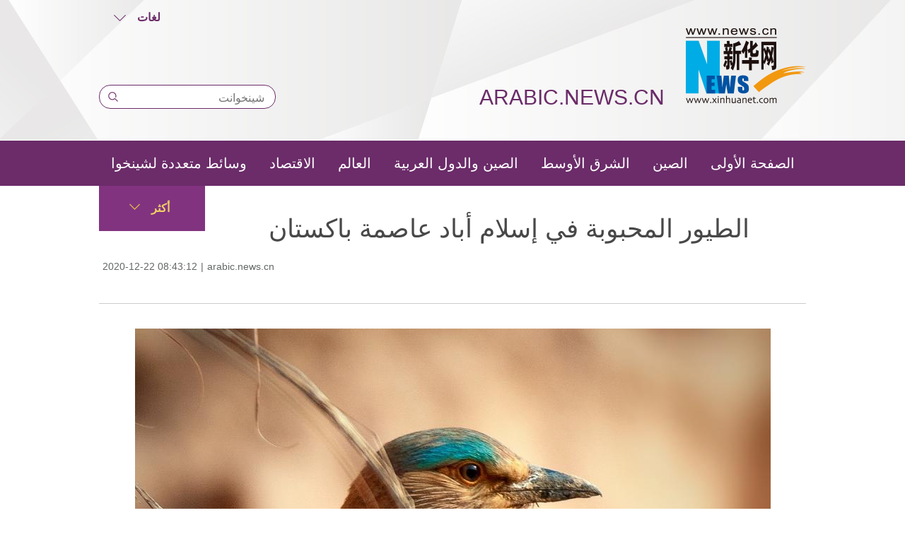

--- FILE ---
content_type: text/html; charset=utf-8
request_url: http://arabic.news.cn/2020-12/22/c_139607626_2.htm
body_size: 3265
content:
<!DOCTYPE html>
<html>
<head>
<meta charset="utf-8" /><meta name="publishid" content="139607626.11.3.1"/><meta name="source" content="原创"/><meta property="og:type" content="article" /><meta property="article:publish_time" content="2020-12-22T08:43:12+08:00" /><meta property="article:author" content="王晓萌" /><meta property="article:published_first" content="新华网,http://arabic.news.cn/2020-12/22/c_139607626.htm" /><meta name="pageid" content="3.5.0.0.11171967.0.0.0.0.0.115103.139607626"/>
<meta http-equiv="X-UA-Compatible" content="IE=edge,chrome=1" />
<meta name="renderer" content="webkit" />
<meta content="width=device-width, initial-scale=1.0, minimum-scale=1.0, maximum-scale=1.0,user-scalable=no" name="viewport" />
<meta name="renderer" content="webkit" />
<meta content="telephone=no" name="format-detection" />
<meta content="email=no" name="format-detection" />
<meta name="msapplication-tap-highlight" content="no" />
<script src="http://www.xinhuanet.com/global/js/pageCore.js"></script>
<title>
الطيور المحبوبة في إسلام أباد عاصمة باكستان
</title>
<link rel="stylesheet" href="http://www.xinhuanet.com/global/css/common.css" />
<link rel="stylesheet" href="http://www.xinhuanet.com/global/lib/swiper/swiper2.7.6/idangerous.swiper.css" />
<LINK rel="stylesheet" type="text/css" href="http://arabic.news.cn/2018new/css/navfooter.css" />
<LINK rel="stylesheet" type="text/css" href="http://arabic.news.cn/2018new/css/navmobile.css" media="screen and (min-width:0px) and (max-width: 767px)" />
<link rel="stylesheet" href="http://arabic.news.cn/2018new/css/xl.css" />
<script type="text/javascript" src="http://www.news.cn/static/jq.js"></script>
<style>
.mor-mk { width: 100%; }
.mor-kw .bdsharebuttonbox { float: right; }
</style>
</head>
<body>
<!-- 顶部导航 -->
<script src="http://arabic.news.cn/2018new/js/nav.js"></script>
<!-- END -->
<div class="main clearfix">
<h1 class="Btitle">
الطيور المحبوبة في إسلام أباد عاصمة باكستان
</h1>
<div class="wzzy">
<i class="time"> 2020-12-22 08:43:12</i>|<i class="source">arabic.news.cn</i>
<div class="bdsharebuttonbox">
<a href="#" class="bds_fbook" data-cmd="fbook" title="分享到Facebook">
</a>
<a href="#" class="bds_twi" data-cmd="twi" title="分享到Twitter">
</a>
<a href="#" class="bds_linkedin" data-cmd="linkedin" title="分享到linkedin">
</a>
<a href="#" class="bds_tsina" data-cmd="tsina" title="分享到新浪微博">
</a>
<a href="#" class="bds_weixin" data-cmd="weixin" title="分享到微信">
</a>
</div>
</div>
<div class="clearfix"></div>
<div class="cont">
<div class="Videobox">
<div class="topVideo">
<iframe src=" " class="video-frame"></iframe>    
<div class="topVideo-tit clearfix" style="top: 0px;"><span class="topVideo-tit-cont">Video Player</span><span class="topVideo-closeBtn">Close</span></div>
</div>
</div>
<p style="TEXT-ALIGN: center" align="center"><a href="c_139607626_3.htm"><img id="{49DA5727-3A72-479F-B536-30DE38E4C204}" border="0" src="139607626_16085532283051n.jpg" /></a></p>
<div width="100%">
<p>
<center>
<div id="div_page_roll1" style="display:none">&nbsp;&nbsp; <a href="http://arabic.news.cn/2020-12/22/c_139607626.htm"><</a> <a href="http://arabic.news.cn/2020-12/22/c_139607626.htm">1</a> <span>2</span> <a href="http://arabic.news.cn/2020-12/22/c_139607626_3.htm">3</a> <a href="http://arabic.news.cn/2020-12/22/c_139607626_4.htm">4</a> <a href="http://arabic.news.cn/2020-12/22/c_139607626_5.htm">5</a> <a href="http://arabic.news.cn/2020-12/22/c_139607626_6.htm">6</a> <a href="http://arabic.news.cn/2020-12/22/c_139607626_7.htm">7</a> <a href="http://arabic.news.cn/2020-12/22/c_139607626_3.htm">></a>&nbsp;&nbsp;</div>
<div id="div_currpage">&nbsp;&nbsp; <a href="http://arabic.news.cn/2020-12/22/c_139607626.htm"><</a> <a href="http://arabic.news.cn/2020-12/22/c_139607626.htm">1</a> <span>2</span> <a href="http://arabic.news.cn/2020-12/22/c_139607626_3.htm">3</a> <a href="http://arabic.news.cn/2020-12/22/c_139607626_4.htm">4</a> <a href="http://arabic.news.cn/2020-12/22/c_139607626_5.htm">5</a> <a href="http://arabic.news.cn/2020-12/22/c_139607626_6.htm">6</a> <a href="http://arabic.news.cn/2020-12/22/c_139607626_7.htm">7</a> <a href="http://arabic.news.cn/2020-12/22/c_139607626_3.htm">></a>&nbsp;&nbsp;</div>
</center>
</p>
</div>
<script language="javascript">function turnpage(page){  document.all("div_currpage").innerHTML = document.all("div_page_roll"+page).innerHTML;}</script>
</div>
</div>
<div class="otherbox">
<div class="xggj">

</div>
<div class="jiuwrong domPC">
<div class="jc-img"><img src="http://www.newsimg.cn/arabic/20170428/img/jc-logo.png" width="103" height="26" /></div>
<div class="jwron-text" style="display: none;">
<div class="jc-close"><img src="http://www.newsimg.cn/french/wrong20170426/img/jc-close.png" width="10" height="10" /></div>
<div class="clearfix"></div>
<div class="jc-txt">
<p>إذا أردت ان تتصل بنا لتقديم اقتراح أو تصحيح خطأ، ارسل</p>
<p>البريد الإلكتروني إلي:
<a href="xinhuanet_arabic@news.cn">
xinhuanet_arabic@news.cn
</a>
</p>
</div>
</div>
</div>
<div class="clearfix"></div>
<div class="imglist">
<h3><span>الصور</span></h3>
<ul>
<li>
<a href="http://arabic.news.cn/2020-12/22/c_139607626.htm" target="_blank"><img src="../../titlepic/139607626_1608553577056_title1n.jpg" border="0" alt="الطيور المحبوبة في إسلام أباد عاصمة باكستان" /></a>
<h4><a href="http://arabic.news.cn/2020-12/22/c_139607626.htm" target="_blank">الطيور المحبوبة في إسلام أباد عاصمة باكستان</a></h4>
</li>
<li>
<a href="http://arabic.news.cn/2020-12/21/c_139604462.htm" target="_blank"><img src="../../titlepic/139604462_1608441979186_title1n.jpg" border="0" alt="إعادة فتح حديقة الحيوانات الوطنية لماليزيا" /></a>
<h4><a href="http://arabic.news.cn/2020-12/21/c_139604462.htm" target="_blank">إعادة فتح حديقة الحيوانات الوطنية لماليزيا</a></h4>
</li>
<li>
<a href="http://arabic.news.cn/2020-12/21/c_139604490.htm" target="_blank"><img src="../../titlepic/139604490_1608439862144_title1n.jpg" border="0" alt="صنع الفانوس الصينية التقليدية لاستقبال السنة الجديدة بمقاطعة خبي" /></a>
<h4><a href="http://arabic.news.cn/2020-12/21/c_139604490.htm" target="_blank">صنع الفانوس الصينية التقليدية لاستقبال السنة الجديدة بمقاطعة خبي</a></h4>
</li>
<li>
<a href="http://arabic.news.cn/2020-12/21/c_139604489.htm" target="_blank"><img src="../../titlepic/139604489_1608439447498_title1n.jpg" border="0" alt="انطلاق سباق خيول بوزكاشي في أفغانستان" /></a>
<h4><a href="http://arabic.news.cn/2020-12/21/c_139604489.htm" target="_blank">انطلاق سباق خيول بوزكاشي في أفغانستان</a></h4>
</li>
<li>
<a href="http://arabic.news.cn/2020-12/20/c_139603796.htm" target="_blank"><img src="../../titlepic/139603796_1608427262856_title1n.jpg" border="0" alt="أولسان هيونداي الكوري الجنوبي يتوج بلقب دوري أبطال آسيا" /></a>
<h4><a href="http://arabic.news.cn/2020-12/20/c_139603796.htm" target="_blank">أولسان هيونداي الكوري الجنوبي يتوج بلقب دوري أبطال آسيا</a></h4>
</li>
<li>
<a href="http://arabic.news.cn/2020-12/20/c_139602263.htm" target="_blank"><img src="../../titlepic/139602263_1608358678649_title1n.jpg" border="0" alt="الناس يتمتعون بمناظر غروب الشمس في يانغون، ميانمار" /></a>
<h4><a href="http://arabic.news.cn/2020-12/20/c_139602263.htm" target="_blank">الناس يتمتعون بمناظر غروب الشمس في يانغون، ميانمار</a></h4>
</li>
<li>
<a href="http://arabic.news.cn/2020-12/20/c_139599072.htm" target="_blank"><img src="../../titlepic/139599072_1608274951771_title1n.jpg" border="0" alt="بالونات الهواء الساخن تحلق أثناء شروق الشمس في الأقصر بمصر" /></a>
<h4><a href="http://arabic.news.cn/2020-12/20/c_139599072.htm" target="_blank">بالونات الهواء الساخن تحلق أثناء شروق الشمس في الأقصر بمصر</a></h4>
</li>
<li>
<a href="http://arabic.news.cn/2020-12/19/c_139596065.htm" target="_blank"><img src="../../titlepic/139596065_1608185185740_title1n.jpg" border="0" alt="كرات السكر في بيشاور في باكستان" /></a>
<h4><a href="http://arabic.news.cn/2020-12/19/c_139596065.htm" target="_blank">كرات السكر في بيشاور في باكستان</a></h4>
</li>
</ul>
</div>
<div class="clearfix"></div>
</div>
<script src="http://arabic.news.cn/2018new/js/footer.js"></script>
<script src="http://arabic.news.cn/2018new/js/navjs.js"></script>
<script type="text/javascript" src="http://www.newsres.cn/french/wrong20170426/js/juwrong.js"></script>
<script>
//判断PC || MOB
var isMobile = (/iPad|iPhone|Android|Windows Phone|Nokia/).test(navigator.userAgent);	  //当前访问设备为移动端
if(isMobile){
	//PMOB副题视频新闻
	$(function(){
		var $vbox = $(".Videobox");
		var $vf = $(".topVideo");
		var $vfif= $vf.find('iframe')
			if( $vfif.length && $.trim( $vfif.attr("src") ) && $vfif.attr("src").match("vod")){
				$vbox.css({"width":"100%","height":"auto","display":"block","margin":"0 auto"});
	//			$vf.css({"width":"650px","height":"488px","display":"block","margin":"0 auto"});
				$vfif.css({"width":"100%","height":"auto","display":"block","margin":"0 auto"});
			}else{
				$vf.hide();
			}
	})
}else{
	//PC副题视频新闻
	$(function(){
		var head= document.getElementsByTagName('head')[0]; 
		var script= document.createElement('script'); 
		script.type= 'text/javascript'; 
		script.src= 'http://www.xinhuanet.com/xilan/js/xhPic.js'; 
		head.appendChild(script); 
	})
	$(function(){
		var $vbox = $(".Videobox");
		var $vf = $(".topVideo");
		var $vfif= $vf.find('iframe')
			if( $vfif.length && $.trim( $vfif.attr("src") ) && $vfif.attr("src").match("vod")){
				$vbox.css({"width":"900px","height":"506px","display":"block","margin":"0 auto"});
	//			$vf.css({"width":"650px","height":"488px","display":"block","margin":"0 auto"});
				$vfif.css({"width":"900px","height":"506px","display":"block","margin":"0 auto"});
			}else{
				$vf.hide();
			}
	})
}
</script>
<script>
window._bd_share_config={"common":{"bdSnsKey":{},"bdText":"","bdMini":"2","bdMiniList":false,"bdPic":"","bdStyle":"1","bdSize":"24"},"share":{}};with(document)0[(getElementsByTagName('head')[0]||body).appendChild(createElement('script')).src='http://bdimg.share.baidu.com/static/api/js/share.js?v=89860593.js?cdnversion='+~(-new Date()/36e5)];
</script>
<div style="display:none"><div id="fwl">010020070790000000000000011100001396076261</div><script type="text/javascript" src="//webd.home.news.cn/webdig.js?z=1"></script><script type="text/javascript">wd_paramtracker("_wdxid=010020070790000000000000011100001396076261")</script><noscript><img src="//webd.home.news.cn/1.gif?z=1&_wdxid=010020070790000000000000011100001396076261" border="0" /></noscript></div>   </body>
</html>

--- FILE ---
content_type: text/css
request_url: http://arabic.news.cn/2018new/css/navfooter.css
body_size: 1851
content:
@charset "utf-8";
/* CSS Document */
/* Reset */
html,
body,
div,
img,
p,
hr,
pre,
h1,
h2,
h3,
h4,
h5,
h6,
table,
tr,
td,
th,
tfoot,
tbody,
thead,
form,
fieldset,
input,
textarea,
select,
label,
ul,
ol,
dl,
li,
dt,
dd {
	margin: 0;
	padding: 0;
	border: 0;
	outline: none;
	list-style: none;
	font-weight: normal;
}
body,
html {
	height: 100%;
	width: 100%;
	font-size: 14px;
	line-height: 24px;
	font-family: Arial, sans-serif;
}
body {
	color: #484848;
	position: relative;
}
li {
	list-style-type: none;
}
h3,
h2 {
	text-align: right;
	direction: rtl;
}
p {
	text-align: right;
	direction: rtl;
}
a {
	text-decoration: none;
	outline: none;
	color: #484848;
	text-align: right;
	direction: rtl;
}
a:hover {
	text-decoration: none;
}
table {
	border-collapse: collapse;
	border-spacing: 0;
	margin: 0 auto;
	clear: both;
}
img {
	border: 0;
	display: block;
}
em {
	font-style: normal;
}
hr {
	height: 0;
	clear: both;
}
.none {
	display: none;
}
.clear {
	clear: both;
}
.clearfix:after {
	content: ".";
	display: block;
	height: 0;
	clear: both;
	visibility: hidden;
}
* html .clearfix {
	zoom: 1;
} /* IE6 */
*:first-child+html .clearfix {
	zoom: 1;
} /* IE7 */
.fl {
	float: left;
}
.fr {
	float: right;
}
.abc {
	text-align: right;
	direction: rtl;
}
.domPC{ display:block;}
.domMobile{ display:none;}
/* ===============================================================
Content
================================================================*/
.banner {
	width: 100%;
	min-width: 1070px;
	height: 199px;
	background: url(http://arabic.news.cn/2018new/images/banner.jpg)no-repeat 50% 0;
	margin: 0;
	padding: 0;
	position: relative;
}
.outbox {
	width: 1070px;
	height: auto;
	margin: 0 auto;
	position: relative;
}
.content {
	width: 1000px;
	height: auto;
	margin: 0 auto;
}
/*小语种切换*/
.bor {
	width: 168px;
	position: relative;
}
.bor span {
	float: left;
	width: auto;
	height: 50px;
	line-height: 50px;
	vertical-align: middle;
	padding: 0 8px;
	color: #6b2c69;
}
.bor span img {
	margin-top: 20px;
}
.bor a {
	display: block;
	padding: 0;
	font-weight: 700;
	line-height: 50px;
	text-decoration: none;
	color: #6b2c69;
	zoom: 1;
	padding: 0px 13px 0 13px;
	font-size: 16px;
}
.bor .clickbox {
	width: 110px;
	height: 50px;
}
.bor a:hover,
.bor a.hov {
	color: #6b2c69;
}
.bor ul {
	position: absolute;
	width: 168px;
	height: 300px;
	left: 0;
	top: 40px;
	display: none;
	margin: 0;
	padding: 0;
	list-style: none;
	z-index: 100;
}
.bor ul li {
	width: 150px;
	float: left;
	border-top: 1px solid #eee;
	background: #e5d5f2;
	text-align: left;
}
.bor ul li:hover {
}
.bor ul a {
	display: block;
	height: 20px;
	line-height: 20px;
	padding: 8px 5px;
	color: #666;
	font-weight: normal;
}
.bor ul a:hover {
	background: #eee;
	text-decoration: none;
	color: #000;
}
/*搜索*/
.searchbox {
	width: 248px;
	height: 32px;
	border: 1px solid #6b2c69;
	border-radius: 16px;
	background: #fff;
	margin-top: 70px;
}
.search_btn {
	width: 14px;
	height: 14px;
	float: left;
	margin: 6px 0 0 12px;
}
.search_text {
	width: 200px;
	height: 32px;
	float: right;
	margin-right: 15px;
	border: 0px;
	overflow: hidden;
}
.textsearch {
	width: 100%;
	height: 35px;
	line-height: 35px;
	text-align: right;
	direction: rtl;
	font-size: 16px;
}
/*顶部logo*/
.logobox {
	float: right;
	margin-top: 40px;
}
.logobox h3 {
	float: left;
	margin-top: 80px;
	line-height: 35px;
	height: 35px;
	font-size: 30px;
	color: #6b2c69;
	margin-right: 30px;
}
.logobox div {
	float: right;
	width: 170px;
	height: 106px;
}
/*导航条*/
.nav_box {
	width: 100%;
	min-width: 1070px;
	height: 64px;
	background: #6b2c69;/* background: -webkit-linear-gradient(90deg,  #1cb5ea, #0267f0); Safari 5.1 - 6.0 *//*  background: -o-linear-gradient(90deg,  #1cb5ea, #0267f0); Opera 11.1 - 12.0 *//*  background: -moz-linear-gradient(90deg,  #1cb5ea, #0267f0); Firefox 3.6 - 15 */
   /*background: linear-gradient(90deg,#1cb5ea, #0267f0);*/}
.nav_box ul {
	list-style: none;
	width: 1000px;
	height: auto;
	margin: 0 auto;
	line-height: 64px;
}
.nav_box ul li {
	float: right;
	font-size: 20px;
	line-height: 64px;
	height: 64px;
	display: inline-block;
	color: #FFF;
	padding: 0 16px;
}
.nav_box ul li a {
	color: #FFF;
	display: block;
	line-height: 58px;
	height: 58px;
	margin-top: 3px;
}
.nav_box ul li a:hover {
	color: #f0d265;
	border-bottom: 3px solid #f0d265;
}
.fix-div {
	margin: 0 auto;
	position: fixed;
	width: 100%;
	top: 0;  /*只有一个导航所以top值固定*/
	left: 0;
	right: 0;
	z-index: 99;
}
/*更多导航*/
.navmore {
	width: 160px;
	position: relative;
	padding: 0!important;
	float:left!important;
}
.navmore a:hover {
}
.navmore span {
	float: left;
	width: auto;
	height: 64px;
	line-height: 64px;
	vertical-align: middle;
	padding: 0 8px;
	color: #f0d265;
}
.navmore span:first-child {
	margin-left: 35px;
}
.navmore span img {
	margin-top: 25px;
}
.navmore a {
	display: block;
	padding: 0;
	font-weight: 700;
	line-height: 58px;
	text-decoration: none;
	color: #fff;
	zoom: 1;
	padding: 0px 13px 0 13px;
	font-size: 16px;
}
.navmore a:hover,
.bor a.hov {
	color: #f0d265;
}
.navmore ul {
	position: absolute;
	width: 168px;
	height: 300px;
	left: 0;
	top: 64px;
	display: none;
	margin: 0;
	padding: 0;
	list-style: none;
	z-index: 100;
}
.navmore ul li {
	width: 150px;
	height: 36px;
	line-height: 36px;
	float: left;
	border-top: 1px solid #fff;
	background: #846090;
	text-align: left;
	padding: 0;
	border-bottom: 0px;
	text-align: right;
	direction: rtl;
}
.navmore ul li a:hover {
	background: #9b7ea4;
}
.navmore ul li a {
	display: block;
	height: 36px;
	line-height: 36px;
	color: #fff;
	font-weight: normal;
	margin-top: 0;
	border-bottom: 0px!important;
}
.navmore .clickbox {
	width: 150px;
	height: 64px;
	line-height: 64px;
	margin-top: 0;
	margin-left: 0px;
	padding: 0;
	background: #823380;
}
.navmore .clickbox:hover {
	background: #994196;
	text-decoration: none;
	color: #f0d265;
	border-bottom: 0px;
}
/*footer*/
.footer {
	width: 100%;
	height: 40px;
	line-height: 40px;
	font-size: 16px;
	text-align: center;
	min-width: 1070px;
	background: #424242;
	margin-top: 50px;
}
.footer p {
	color: #fff;
	margin: 0 auto;
	text-align: center;
    direction: ltr;
}

--- FILE ---
content_type: text/css
request_url: http://arabic.news.cn/2018new/css/xl.css
body_size: 2254
content:
@charset "utf-8";
/* CSS Document */
body,
html {
	height: 100%;
	width: 100%;
	font-size: 14px;
	line-height: 24px;
	font-family: Arial, sans-serif;
	background:#fff;
}
input { outline: none }
.fl { float: left; }
.fr { float: right; }
a:hover { color: #00b1eb; }
.domPC { display: block; }
.domMobile { display: none; }
.hide { display: none; }
.con_box { width: 1000px; height: auto; overflow: hidden; margin: 0 auto; }
.line_box { width: 100%; height: auto; overflow: hidden; }
.abc {
	text-align: right;
	direction: rtl;}
/*Explore*/
.main { width: 1000px; margin: 0 auto; }
.main-left { width: 650px; float: left; }
.wzzy { font-size: 14px; color: #636767; line-height: 34px; padding: 15px 0; }
.wzzy i { padding: 0 5px; font-style: normal; }
.Btitle { font-size: 36px; line-height: 42px; font-weight: normal; text-align:center; direction: rtl; margin-top:40px; }
.cont { border-top: 1px solid #ccc; padding: 20px 0 10px 0; margin-top: 20px; font-family: Arial, sans-serif; }
.cont p { font-family: Arial, sans-serif; line-height: 26px; color: #404040; margin: 15px auto 0 auto; font-weight: normal; width:900px;text-align: right; direction: rtl; font-size:20px; }
.cont p a { font-family: Arial, sans-serif; }
.cont img { max-width: 900px; height: auto; display:block; margin:8px auto; }
.main-right { width: 320px; float: right; }
.lmt { font-size: 24px; color: #05b3fc; padding: 10px 0; font-family: Arial, sans-serif;}
.lmt a { color: #05b3fc; font-family: Arial, sans-serif;}
.imgbox { margin-top: 30px; }
.imgbox .lmt { background: #4abcf7; color: #fff; padding-left: 15px; }
.imgbox .lmt a { color: #fff; }
.imgbox ul { margin-top: 16px; overflow: hidden; }
.imgbox li { width: 240px; float: left; }
.imgbox li + li { margin-left: 13px; }
.imgbox li p { font-size: 16px; padding-top: 10px; line-height: 18px; font-weight: normal; color: #484848;}
.imgbox li p a { color: #484848; }
.imgbox li img { width: 240px; height: 137px; display: block; }
.dask { position: relative; }
.dask .picleft { position: absolute; left:-85px; top: 40%; width: 85px; height: 85px; background: url(http://www.xinhuanet.com/xilan/img0618/picArrow.png) -85px 0 no-repeat; display: none; }
.dask .picright { position: absolute; right:-85px; top: 40%; width: 85px; height: 85px; background: url(http://www.xinhuanet.com/xilan/img0618/picArrow.png) 0 0 no-repeat; display: none; }
.textbox li { padding: 5px 0 10px; overflow: hidden; color: #484848; font-family: Arial, sans-serif;}
.textbox li a { color: #484848; font-family: Arial, sans-serif;}
.textbox li i { font-style: normal; color: #05b3fc; font-family: Arial, sans-serif;padding-right: 5px; }
.topVideo { position: relative; }
.topVideo-fixed { position: fixed; bottom: 50%; right: 50%; width: 320px!important; height: 200px!important; /* height: 201px; */ margin-right: -510px!important; z-index: 99; background: #333333; padding: 5px; margin-bottom: -406px; }
.topVideo-fixed iframe { width: 320px!important; height: 200px!important; margin: 0px!important; z-index: 9; position: absolute; }
.topVideo-tit { display: none; }
.topVideo-fixed .topVideo-tit { width: 312px; height: 32px; padding-left: 18px; background: #333; cursor: pointer; display: block; line-height: 34px; color: #fff; font-size: 14px; position: absolute; left: 0; top: 0px; z-index: 8; }
.topVideo-tit-cont { display: inline-block; float: left; width: 220px; height: 32px; white-space: nowrap; overflow: hidden; text-overflow: ellipsis; }
.topVideo-closeBtn { display: inline-block; float: right; padding-right: 11px; cursor: pointer; color: #b2b2b2; }
.backtotop { display: none; position: fixed; right: 50%; bottom: 50%; z-index: 10; width: 50px; height: 40px; border: 1px solid #c5c5c5; -webkit-border-radius: 3px; -moz-border-radius: 3px; border-radius: 3px; background-color: #f6f6f6; overflow: hidden; cursor: pointer; margin-right: -564px!important; margin-bottom: -407px; }
.backtotop:after { content: ""; display: block; width: 0; margin: 8px auto 0; border-left: 6px solid #f6f6f6; border-right: 6px solid #f6f6f6; border-top: 8px solid #f6f6f6; border-bottom: 8px solid #007bff; }
#div_currpage { margin-top: 20px; direction:rtl; }
#div_currpage span { display: inline-block; width: 26px; height: 26px; font-size: 12px; font-weight: 600; color: #FFF; text-align: center; line-height: 26px; background-color: #348CEC; }
#div_currpage a { display: inline-block; padding: 0 10px; height: 26px; font-size: 12px; color: #818181; text-align: center; line-height: 26px; background-color: #F1F3F5; transition: all .4s; -moz-transition: all .4s; /* Firefox 4 */ -webkit-transition: all .4s; /* Safari Ã¥â€™Å’ Chrome */ -o-transition: all .4s; /* Opera */ }
#div_currpage a:hover { color: #FFF; background-color: #348CEC; }
.bdshare-button-style1-24 { width:160px; float:right;}
.xhapp { width:145px; float:right;}
.jiuwrong { float:left; width:103px; height:26px; position:relative; margin:15px 0 15px 30px; }
.jwron-text { width:380px; height:101px; position:absolute; top:27px; left:0; display:none; background:url(http://www.newsimg.cn/french/wrong20170426/img/fc-text.png) no-repeat; }
.jc-img { cursor:pointer; }
.jc-close { float:right; width:10px; height:10px; cursor:pointer; margin:10px; }
.jc-txt p { font-size:14px; color:#333; padding: 0 10px 0 10px; line-height: 32px; margin:0; white-space: nowrap; }
.jc-txt p a { color:#333; text-decoration:none; }
.otherbox{ width: 1000px; margin: 0 auto;}
.xggj{ width:100%;}
.xggj h3{ text-align: right; direction: rtl; line-height:30px; font-size:30px; color:#8434a2;}
.xggj ul li{ line-height:40px; font-size:24px;text-align: right; direction: rtl;}
.imglist h3{text-align: right; direction: rtl; line-height:30px; font-size:30px; color:#8434a2; background:url(http://arabic.news.cn/2018new/images/xlline.png) right repeat-x;}
.imglist h3 span{ display:inline-block; width:90px; background:#fff;}
.imglist ul{ width:100%;}
.imglist ul li{ width:240px; height:auto; float:right; margin:8px 5px;}
.imglist ul li img{ width:240px; height:158px;}
.imglist ul li h4{ width:240px; height:80px; background:#683067;text-align: right; direction: rtl; color:#fff;}
.imglist ul li h4 a{ color:#fff; display:block; width:90%; margin:0 auto; line-height:38px; font-size:20px; font-weight:normal;}
.pageVideo{ display:block; margin:0 auto;}
/*END*/
 @media screen and (max-width: 767px) {
.domPC { display: none; }
.domMobile { display: block; }
.cont { width: 100%; height: auto; position: relative; }
.cont p { width:100%; font-size:18px;}
.menubox { width: 100%; height: auto; position: absolute; left: 0; top: 8%; z-index: 50; background: #fff; }
.list01 { width: 45%; height: auto; margin: 0.75rem 0 0.75rem 0; }
.list01 li { font-size: 1.2rem; color: #00b7ee; margin-bottom: 0.25rem; }
.list01 li a { color: #00b7ee; }
.m-left { margin-left: 2%; }
.m-right { margin-right: 2%; }
.list01 .black { color: #000; }
.list01 .red { color: #ee0016; }
.list01 .red a { color: #ee0016; }
.Btitle{ font-size: 26px; line-height:32px; margin-top:20px;}
/* END */
.main { width: 96%; margin: 0 auto; }
.main-left { width: 96%; margin: 0 auto; float: none; }
.cont img { width: 100% !important; height: auto !important; }
.backtotop { right: 10px; bottom: 60px; margin-right: 0!important; margin-bottom: 0; }
#div_currpage { margin-top: 20px; direction:rtl; }
.otherbox{ width: 96%; margin: 0 auto;}
.xggj{ width:100%;}
.xggj h3{ text-align: right; direction: rtl; line-height:30px; font-size:30px; color:#8434a2;}
.xggj ul li{ line-height:40px; font-size:24px;text-align: right; direction: rtl;}
.imglist{ display:none;}
.imglist h3{text-align: right; direction: rtl; line-height:30px; font-size:30px; color:#8434a2; }
.imglist h3 span{ display:inline-block; width:90px; background:#fff;}
.imglist ul{ width:100%;}
.imglist ul li{ width:100%; height:auto; float:right; margin:8px auto;}
.imglist ul li img{ width:100%; height: auto;}
.imglist ul li h4{ width:100%; height:80px; background:#683067;text-align: right; direction: rtl; color:#fff; overflow:hidden;}
.imglist ul li h4 a{ color:#fff; display:block; width:90%; margin:0 auto; line-height:38px; font-size:20px; font-weight:normal;}
.footer p {padding:0;}
.video-frame{
	    width: 100%;
    height: 260px;
	}
.pageVideo {
    width: 100%;
    height: 260px;
}
}

--- FILE ---
content_type: application/javascript; charset=utf-8
request_url: http://arabic.news.cn/2018new/js/navjs.js
body_size: 1328
content:
// JavaScript Document

//导航随屏滚动
$.fn.fixedDiv = function(actCls){
        var that = $(this),
            offsetTop = that.offset().top,
            scrollTop;
        function fix(){
            scrollTop = $(document).scrollTop();   
            if (scrollTop > offsetTop ) {
                that.addClass(actCls);
            } else {
                that.removeClass(actCls);
            }
        }
        fix();
        $(window).scroll(fix);
    }
    $('#nav_box').fixedDiv('fix-div');
//小语种切换	
$(document).ready(function() {	
	$('.bor').hover(function() {
		$('ul', this).slideDown(100);
		$(this).children('a:first').addClass("hov");
	}, function() {
		$('ul', this).slideUp(50);
		$(this).children('a:first').removeClass("hov");		
	});
});
//搜索
!function(window,$){
    var search = function( kw ){
        var str=$("#inputwd").val()||"";
        if(str){
            window.open("http://search.news.cn/?lang=ar#search/0/"+str+"/1/");
        }
    }
    $(".search_btn").on("click",search)
    $(".searchbox").on('keydown', function(e) {
        var e = e || window.event || event ||  arguments.callee.caller.arguments[0];
        if(e && e.keyCode==13){
            search();
        }
    });

}(window,jQuery)
//小语种切换	
$(document).ready(function() {	
	$('.navmore').hover(function() {
		$('ul', this).slideDown(100);
		$(this).children('a:first').addClass("hov");
	}, function() {
		$('ul', this).slideUp(50);
		$(this).children('a:first').removeClass("hov");	
	});
});
//手机版导航菜单
"use strict";
$(function() {
	var i = ($("#header"), $("#menu-btn-events"), $("#rot")),
	n = $("#rot-video"),
	t = $("#data-pic6in1"),
	a = $("#data-aiguojia"),
	e = function(i, n) {
		var t = i,
		a = (t.find("img"), t.find(".swiper-slide")),
		e = a.length <= 1,
		o = n && !0 === n.hasBtn,
		s = n && !0 === n.pagination;
		if (e && a.addClass("swiper-no-swiping"), o) {
			var d = n && n.btnStyle;
			t.append('\n            <div class="swiper-button-next' + (d ? " " + n.btnStyle: "") + '"></div>\n            <div class="swiper-button-prev' + (d ? " " + n.btnStyle: "") + '"></div>\n        ')
		}
		s && t.append('<div class="swiper-pagination"></div>');
		var r = new Swiper(t, {
			noSwiping: e,
			loop: !e,
			pagination: e ? null: s ? t.find(".swiper-pagination") : null,
			nextButton: o ? t.find(".swiper-button-next") : null,
			prevButton: o ? t.find(".swiper-button-prev") : null,
			paginationClickable: !0,
			autoplayDisableOnInteraction: !1,
			lazyLoading: !0,
			lazyLoadingInPrevNext: !0
		});
		return $(window).on("resize",
		function() {
			r.onResize()
		}),
		r
	};
	$("#menu-btn-events").data("status", "off").on("click",
	function() {
		var i = "on" === $(this).data("status"),
		n = $("html");
		i ? (n.removeClass("open-menu"), $(this).data("status", "off")) : (n.addClass("open-menu"), $(this).data("status", "on"))
	});
	var o = i.width(),
	s = o / 3,
	d = function(e) {
		var o = e * (9 / 16);
		i.find("img").width(e).height(o),
		n.find("img").width(e).height(o);
		var d = .5 * e - 5,
		r = d * (9 / 16);
		a.find(".pic-item").width(d),
		a.find("img").width(d).height(r),
		s = e / 3,
		t.find(".pic-list-item").width(s).height(s)
	};
});

--- FILE ---
content_type: application/javascript; charset=utf-8
request_url: http://arabic.news.cn/2018new/js/nav.js
body_size: 1621
content:
document.writeln("<div class=\"domPC\"><div class=\"banner\">");
document.writeln("  <div class=\"content\">");
document.writeln("    <div class=\"fl\">");
document.writeln("      <div class=\"bor\">");
document.writeln("        <a href=\"javascript:void(0);\" class=\"clickbox\">");
document.writeln("          <span>");
document.writeln("            <img src=\"http://arabic.news.cn/2018new/images/more01.png\"></span>");
document.writeln("          <span>لغات</span></a>");
document.writeln("        <ul>");
document.writeln("          <li>");
document.writeln("            <a href=\"http://www.news.cn\" target=\"_blank\">中文</a></li>");
document.writeln("          <li>");
document.writeln("            <a href=\"http://www.news.cn/english/\" target=\"_blank\">ENGLISH</a></li>");
document.writeln("          <li>");
document.writeln("            <a href=\"http://spanish.news.cn/\" target=\"_blank\">Español</a></li>");
document.writeln("          <li>");
document.writeln("            <a href=\"http://french.news.cn/\" target=\"_blank\">Français</a></li>");
document.writeln("          <li>");
document.writeln("            <a href=\"http://russian.news.cn/\" target=\"_blank\">Русский язык</a></li>");
document.writeln("          <li>");
document.writeln("            <a href=\"http://jp.news.cn/\" target=\"_blank\">日本語</a></li>");
document.writeln("          <li>");
document.writeln("            <a href=\"http://kr.news.cn/\" target=\"_blank\">한국어</a></li>");
document.writeln("          <li>");
document.writeln("            <a href=\"http://german.news.cn\" target=\"_blank\">Deutsch</a></li>");
document.writeln("          <li>");
document.writeln("            <a href=\"http://portuguese.news.cn/index.htm\" target=\"_blank\">Português</a></li>");
document.writeln("        </ul>");
document.writeln("      </div>");
document.writeln("      <div class=\"clearfix\"></div>");
document.writeln("      <div class=\"searchbox\">");
document.writeln("        <div class=\"search_btn\">");
document.writeln("          <input type=\"image\" src=\"http://arabic.news.cn/2018new/images/search.png\"></div>");
document.writeln("        <div class=\"search_text\">");
document.writeln("          <input name=\"n1\" type=\"text\" class=\"textsearch\" id=\"inputwd\" size=\"60\" placeholder=\"شينخوانت\"></div>");
document.writeln("      </div>");
document.writeln("    </div>");
document.writeln("    <div class=\"logobox\">");
document.writeln("      <h3>ARABIC.NEWS.CN</h3>");
document.writeln("      <div>");
document.writeln("        <img src=\"http://arabic.news.cn/2018new/images/xinhua.png\"></div>");
document.writeln("    </div>");
document.writeln("  </div>");
document.writeln("</div>");
document.writeln("<div class=\"nav_box\" id=\"nav_box\">");
document.writeln("  <div class=\"outbox\">");
document.writeln("    <ul>");
document.writeln("      <li>");
document.writeln("        <a href=\"http://arabic.news.cn/index.htm\" target=\"_blank\">الصفحة الأولى</a></li>");
document.writeln("      <li>");
document.writeln("        <a href=\"http://arabic.news.cn/china/index.htm\" target=\"_blank\">الصين</a></li>");
document.writeln("      <li>");
document.writeln("        <a href=\"http://arabic.news.cn/arabic/index.htm\" target=\"_blank\">الشرق الأوسط</a></li>");
document.writeln("      <li>");
document.writeln("        <a href=\"http://arabic.news.cn/chinaarabic/index.htm\" target=\"_blank\">الصين والدول العربية</a></li>");
document.writeln("      <li>");
document.writeln("        <a href=\"http://arabic.news.cn/world/index.htm\" target=\"_blank\">العالم</a></li>");
document.writeln("      <li>");
document.writeln("        <a href=\"http://arabic.news.cn/economy/index.htm\" target=\"_blank\">الاقتصاد</a></li>");
document.writeln("      <li>");
document.writeln("        <a href=\"http://arabic.news.cn/xinhuanews/index.htm\" target=\"_blank\"> وسائط متعددة لشينخوا </a></li>");
document.writeln("      <li class=\"navmore\">");
document.writeln("        <a href=\"javascript:void(0);\" class=\"clickbox\">");
document.writeln("          <span>");
document.writeln("            <img src=\"http://arabic.news.cn/2018new/images/more02.png\"></span>");
document.writeln("          <span>أكثر</span></a>");
document.writeln("        <ul>");
document.writeln("          <li>");
document.writeln("            <a href=\"http://arabic.news.cn/speak/index.htm\" target=\"_blank\">التقارير والتحليلات</a></li>");
document.writeln("          <li>");
document.writeln("            <a href=\"http://arabic.news.cn/culture/index.htm\" target=\"_blank\">الثقافة والتعليم</a></li>");
document.writeln("          <li>");
document.writeln("            <a href=\"http://arabic.news.cn/science/index.htm\" target=\"_blank\">العلوم والصحة</a></li>");
document.writeln("          <li>");
document.writeln("            <a href=\"http://arabic.news.cn/environment/index.htm\" target=\"_blank\">السياحة والبيئة</a></li>");
document.writeln("          <li>");
document.writeln("            <a href=\"http://arabic.news.cn/sports/index.htm\" target=\"_blank\">الرياضة</a></li>");
document.writeln("          <li>");
document.writeln("            <a href=\"http://arabic.news.cn/photos/index.htm\" target=\"_blank\">الصور</a></li>");
document.writeln("          <li>");
document.writeln("            <a href=\"http://arabic.news.cn/video/index.htm\" target=\"_blank\">الفيديوهات</a></li>");
document.writeln("          <li>");
document.writeln("            <a href=\"http://arabic.news.cn/topic/index.htm\" target=\"_blank\">أهم الموضوعات</a></li>");
document.writeln("          <li>");
document.writeln("            <a href=\"http://arabic.news.cn/china/zdh.htm\" target=\"_blank\">المؤتمر الصحفي</a></li>");
document.writeln("          <li>");
document.writeln("            <a href=\"http://www.news.cn/silkroad/arabic/index.htm\" target=\"_blank\">الحزام والطريق</a></li>");
document.writeln("          <li>");
document.writeln("            <a href=\"http://arabic.news.cn/flash.htm\" target=\"_blank\">الأخبار الأخيرة</a></li>");
document.writeln("        </ul>");
document.writeln("      </li>");
document.writeln("    </ul>");
document.writeln("  </div>");
document.writeln("</div>");
document.writeln("</div>");
document.writeln("<div class=\"domMobile\">");
document.writeln("<div id=\"header\" class=\"header\">");
document.writeln("	<div class=\"menutop\"></div>");
document.writeln("	<h1>");
document.writeln("		<a href=\"http://arabic.news.cn\">");
document.writeln("			ARABIC.NEWS.CN");
document.writeln("		</a>");
document.writeln("	</h1>");
document.writeln("	<div class=\"xinhua\"><img src=\"http://arabic.news.cn/2018new/mobile/images/xinhua.png\"></div>");
document.writeln("</div>");
document.writeln("<div id=\"menu-btn-events\" class=\"menu\">");
document.writeln("	<div class=\"menu-icon\"></div>");
document.writeln("	<div class=\"menu-icon2\"></div>");
document.writeln("</div>");
document.writeln("<div class=\"menu-list\">");
document.writeln("	<div class=\"menu-text\">");
document.writeln("		<ul>");
document.writeln("			<li>");
document.writeln("				<a href=\"/mobile/index.htm\" target=\"_blank\">");
document.writeln("					الرئيسية");
document.writeln("				</a>");
document.writeln("			</li>");
document.writeln("			<li>");
document.writeln("				<a href=\"/mobile/zg.htm\" target=\"_blank\">");
document.writeln("					الصين");
document.writeln("				</a>");
document.writeln("			</li>");
document.writeln("			<li>");
document.writeln("				<a href=\"/mobile/zgalb.htm\" target=\"_blank\">");
document.writeln("					الصين والدول العربية");
document.writeln("				</a>");
document.writeln("			</li>");
document.writeln("			<li>");
document.writeln("				<a href=\"/mobile/jj.htm\" target=\"_blank\">");
document.writeln("					الاقتصاد");
document.writeln("				</a>");
document.writeln("			</li>");
document.writeln("			<li>");
document.writeln("				<a href=\"/mobile/wh.htm\" target=\"_blank\">");
document.writeln("					الثقافة");
document.writeln("				</a>");
document.writeln("			</li>");
document.writeln("			<li>");
document.writeln("				<a href=\"/mobile/alb.htm\" target=\"_blank\">");
document.writeln("					الشرق الأوسط");
document.writeln("				</a>");
document.writeln("			</li>");
document.writeln("			<li>");
document.writeln("				<a href=\"/mobile/gj.htm\" target=\"_blank\">");
document.writeln("					العالم");
document.writeln("				</a>");
document.writeln("			</li>");
document.writeln("			<li>");
document.writeln("				<a href=\"/mobile/pl.htm\" target=\"_blank\">");
document.writeln("					التقارير والتحليلات");
document.writeln("				</a>");
document.writeln("			</li>");
document.writeln("			<li>");
document.writeln("				<a href=\"/mobile/tp.htm\" target=\"_blank\" >");
document.writeln("					الصور");
document.writeln("				</a>");
document.writeln("			</li>");
document.writeln("			<li>");
document.writeln("				<a href=\"/mobile/zt.htm\" target=\"_blank\" >");
document.writeln("					الموضوعات الخاصة");
document.writeln("				</a>");
document.writeln("			</li>");
document.writeln("			<li>");
document.writeln("				<a href=\"/mobile/sp.htm\" target=\"_blank\" >");
document.writeln("					الفيديوهات");
document.writeln("				</a>");
document.writeln("			</li>");
document.writeln("			<li>");
document.writeln("				<a href=\"/china/zdh.htm\" target=\"_blank\" >");
document.writeln("					المؤتمر الصحفي");
document.writeln("				</a>");
document.writeln("			</li>");
document.writeln("			<li>");
document.writeln("				<a href=\"http://www.news.cn/silkroad/arabic/index.htm\" target=\"_blank\" >");
document.writeln("					الحزام والطريق");
document.writeln("				</a>");
document.writeln("			</li>");
document.writeln("			<li>");
document.writeln("				<a href=\"http://arabic.news.cn/flash.htm\" target=\"_blank\" >");
document.writeln("					الأخبار الأخيرة");
document.writeln("				</a>");
document.writeln("			</li>");
document.writeln("			<li>");
document.writeln("				<a href=\"http://arabic.news.cn/xinhuanews/index.htm\" target=\"_blank\" >");
document.writeln("					وسائط متعددة لشينخوا");
document.writeln("				</a>");
document.writeln("			</li>");
document.writeln("		</ul>");
document.writeln("		<ul class=\"lang\">");
document.writeln("			<li>");
document.writeln("				<a href=\"http://www.news.cn\" target=\"_blank\" >");
document.writeln("					中文");
document.writeln("				</a>");
document.writeln("			</li>");
document.writeln("			<li>");
document.writeln("				<a href=\"http://www.news.cn/english/\" target=\"_blank\" >");
document.writeln("					ENGLISH");
document.writeln("				</a>");
document.writeln("			</li>");
document.writeln("			<li>");
document.writeln("				<a href=\"http://spanish.news.cn/\" target=\"_blank\" >");
document.writeln("					Español");
document.writeln("				</a>");
document.writeln("			</li>");
document.writeln("			<li>");
document.writeln("				<a href=\"http://french.news.cn/\" target=\"_blank\" >");
document.writeln("					Français");
document.writeln("				</a>");
document.writeln("			</li>");
document.writeln("			<li>");
document.writeln("				<a href=\"http://russian.news.cn/\" target=\"_blank\" >");
document.writeln("					Русский язык");
document.writeln("				</a>");
document.writeln("			</li>");
document.writeln("			<li>");
document.writeln("				<a href=\"http://jp.news.cn/\" target=\"_blank\" >");
document.writeln("					日本語");
document.writeln("				</a>");
document.writeln("			</li>");
document.writeln("			<li>");
document.writeln("				<a href=\"http://kr.news.cn/\" target=\"_blank\" >");
document.writeln("					한국어");
document.writeln("				</a>");
document.writeln("			</li>");
document.writeln("			<li>");
document.writeln("				<a href=\"http://german.news.cn\" target=\"_blank\" >");
document.writeln("					Deutsch");
document.writeln("				</a>");
document.writeln("			</li>");
document.writeln("			<li>");
document.writeln("				<a href=\"http://portuguese.news.cn/index.htm\" target=\"_blank\" >");
document.writeln("					Português");
document.writeln("				</a>");
document.writeln("			</li>");
document.writeln("			<li class=\"backpc\">");
document.writeln("				<a href=\"http://arabic.news.cn/index.htm#staypc\">");
document.writeln("					<img src=\"http://arabic.news.cn/2018new/mobile/images/pc.png\"><span>العودة إلى الكمبيوتر</span>");
document.writeln("				</a>");
document.writeln("			</li>");
document.writeln("		</ul>");
document.writeln("	</div>");
document.writeln("</div>");
document.writeln("</div>");